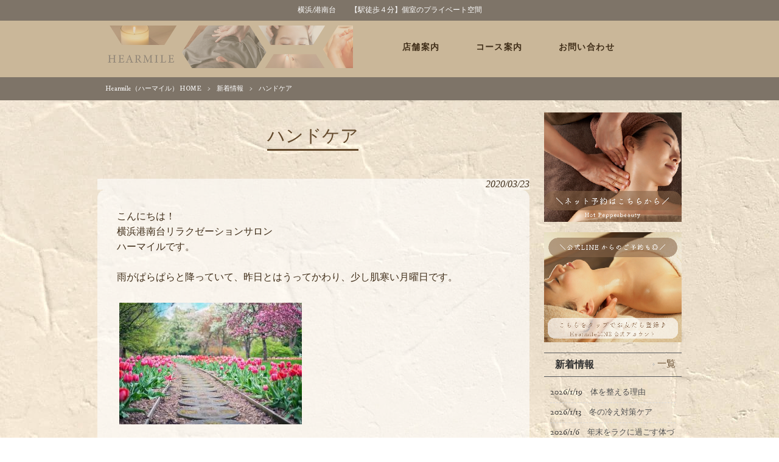

--- FILE ---
content_type: text/html; charset=UTF-8
request_url: https://hearmile.com/news/%E3%83%8F%E3%83%B3%E3%83%89%E3%82%B1%E3%82%A2/
body_size: 9613
content:
<!DOCTYPE html>
<html lang="ja">
<head>
<meta charset="UTF-8">
<meta name="viewport" content="width=device-width, user-scalable=yes, maximum-scale=1.0, minimum-scale=1.0">
<title>ハンドケア | Hearmile（ハーマイル）</title>
<link rel="stylesheet" type="text/css" media="all" href="https://hearmile.com/struct/wp-content/themes/mrp04/style.css">
<link rel="stylesheet" type="text/css" media="all" href="https://hearmile.com/struct/wp-content/themes/mrp04-child/css/custom.css">
<link rel="stylesheet" type="text/css" media="all" href="https://hearmile.com/struct/wp-content/themes/mrp04/css/animate.css">
<link rel="pingback" href="https://hearmile.com/struct/xmlrpc.php">
<link href='https://fonts.googleapis.com/css?family=Oswald:400' rel='stylesheet' type='text/css'>
<!--[if lt IE 9]>
<script src="https://hearmile.com/struct/wp-content/themes/mrp04/js/html5.js"></script>
<script src="https://hearmile.com/struct/wp-content/themes/mrp04/js/css3-mediaqueries.js"></script>
<![endif]-->

<!-- All In One SEO Pack 3.7.1[178,210] -->
<meta name="description"  content="こんにちは！ 横浜港南台リラクゼーションサロン ハーマイルです。 雨がぱらぱらと降っていて、昨日とはうってかわり、少し肌寒い月曜日です。 ３月も中旬に入り、あっという間に年度初めへと向かいますね！ 新しい環境や、新しい出会いのある新年度は、気付かないうちにストレスや疲れが蓄積されている方が多くなってきます。" />

<script type="application/ld+json" class="aioseop-schema">{"@context":"https://schema.org","@graph":[{"@type":"Organization","@id":"https://hearmile.com/#organization","url":"https://hearmile.com/","name":"Hearmile（ハーマイル）","sameAs":[]},{"@type":"WebSite","@id":"https://hearmile.com/#website","url":"https://hearmile.com/","name":"Hearmile（ハーマイル）","publisher":{"@id":"https://hearmile.com/#organization"}},{"@type":"WebPage","@id":"https://hearmile.com/news/%e3%83%8f%e3%83%b3%e3%83%89%e3%82%b1%e3%82%a2/#webpage","url":"https://hearmile.com/news/%e3%83%8f%e3%83%b3%e3%83%89%e3%82%b1%e3%82%a2/","inLanguage":"ja","name":"ハンドケア","isPartOf":{"@id":"https://hearmile.com/#website"},"breadcrumb":{"@id":"https://hearmile.com/news/%e3%83%8f%e3%83%b3%e3%83%89%e3%82%b1%e3%82%a2/#breadcrumblist"},"image":{"@type":"ImageObject","@id":"https://hearmile.com/news/%e3%83%8f%e3%83%b3%e3%83%89%e3%82%b1%e3%82%a2/#primaryimage","url":"https://hearmile.com/struct/wp-content/uploads/9ccbd51f5540b2b17c75fe44b5aef4da.jpg","width":640,"height":372},"primaryImageOfPage":{"@id":"https://hearmile.com/news/%e3%83%8f%e3%83%b3%e3%83%89%e3%82%b1%e3%82%a2/#primaryimage"},"datePublished":"2020-03-23T02:08:34+00:00","dateModified":"2020-03-23T02:08:34+00:00"},{"@type":"Article","@id":"https://hearmile.com/news/%e3%83%8f%e3%83%b3%e3%83%89%e3%82%b1%e3%82%a2/#article","isPartOf":{"@id":"https://hearmile.com/news/%e3%83%8f%e3%83%b3%e3%83%89%e3%82%b1%e3%82%a2/#webpage"},"author":{"@id":"https://hearmile.com/author/he-mp1127/#author"},"headline":"ハンドケア","datePublished":"2020-03-23T02:08:34+00:00","dateModified":"2020-03-23T02:08:34+00:00","commentCount":0,"mainEntityOfPage":{"@id":"https://hearmile.com/news/%e3%83%8f%e3%83%b3%e3%83%89%e3%82%b1%e3%82%a2/#webpage"},"publisher":{"@id":"https://hearmile.com/#organization"},"articleSection":"新着情報","image":{"@type":"ImageObject","@id":"https://hearmile.com/news/%e3%83%8f%e3%83%b3%e3%83%89%e3%82%b1%e3%82%a2/#primaryimage","url":"https://hearmile.com/struct/wp-content/uploads/9ccbd51f5540b2b17c75fe44b5aef4da.jpg","width":640,"height":372}},{"@type":"Person","@id":"https://hearmile.com/author/he-mp1127/#author","name":"he-mp1127","sameAs":[],"image":{"@type":"ImageObject","@id":"https://hearmile.com/#personlogo","url":"https://secure.gravatar.com/avatar/668cd721af1b21d0b65c382fd0caa080?s=96&d=mm&r=g","width":96,"height":96,"caption":"he-mp1127"}},{"@type":"BreadcrumbList","@id":"https://hearmile.com/news/%e3%83%8f%e3%83%b3%e3%83%89%e3%82%b1%e3%82%a2/#breadcrumblist","itemListElement":[{"@type":"ListItem","position":1,"item":{"@type":"WebPage","@id":"https://hearmile.com/","url":"https://hearmile.com/","name":"【駅徒歩4分】個室プライベート空間＊心身の疲れリラックス&amp;リフレッシュ×小顔GET｜Hearmile(ハーマイル)"}},{"@type":"ListItem","position":2,"item":{"@type":"WebPage","@id":"https://hearmile.com/news/%e3%83%8f%e3%83%b3%e3%83%89%e3%82%b1%e3%82%a2/","url":"https://hearmile.com/news/%e3%83%8f%e3%83%b3%e3%83%89%e3%82%b1%e3%82%a2/","name":"ハンドケア"}}]}]}</script>
<link rel="canonical" href="https://hearmile.com/news/ハンドケア/" />
			<script type="text/javascript" >
				window.ga=window.ga||function(){(ga.q=ga.q||[]).push(arguments)};ga.l=+new Date;
				ga('create', 'G-NNTT5Y6EZR', { 'cookieDomain': 'hearmile.com','allowLinker': true } );
				// Plugins
				
				ga('send', 'pageview');
			</script>
			<script async src="https://www.google-analytics.com/analytics.js"></script>
			<!-- All In One SEO Pack -->
<link rel='dns-prefetch' href='//ajax.googleapis.com' />
<link rel='dns-prefetch' href='//s.w.org' />
		<script type="text/javascript">
			window._wpemojiSettings = {"baseUrl":"https:\/\/s.w.org\/images\/core\/emoji\/11\/72x72\/","ext":".png","svgUrl":"https:\/\/s.w.org\/images\/core\/emoji\/11\/svg\/","svgExt":".svg","source":{"concatemoji":"https:\/\/hearmile.com\/struct\/wp-includes\/js\/wp-emoji-release.min.js"}};
			!function(e,a,t){var n,r,o,i=a.createElement("canvas"),p=i.getContext&&i.getContext("2d");function s(e,t){var a=String.fromCharCode;p.clearRect(0,0,i.width,i.height),p.fillText(a.apply(this,e),0,0);e=i.toDataURL();return p.clearRect(0,0,i.width,i.height),p.fillText(a.apply(this,t),0,0),e===i.toDataURL()}function c(e){var t=a.createElement("script");t.src=e,t.defer=t.type="text/javascript",a.getElementsByTagName("head")[0].appendChild(t)}for(o=Array("flag","emoji"),t.supports={everything:!0,everythingExceptFlag:!0},r=0;r<o.length;r++)t.supports[o[r]]=function(e){if(!p||!p.fillText)return!1;switch(p.textBaseline="top",p.font="600 32px Arial",e){case"flag":return s([55356,56826,55356,56819],[55356,56826,8203,55356,56819])?!1:!s([55356,57332,56128,56423,56128,56418,56128,56421,56128,56430,56128,56423,56128,56447],[55356,57332,8203,56128,56423,8203,56128,56418,8203,56128,56421,8203,56128,56430,8203,56128,56423,8203,56128,56447]);case"emoji":return!s([55358,56760,9792,65039],[55358,56760,8203,9792,65039])}return!1}(o[r]),t.supports.everything=t.supports.everything&&t.supports[o[r]],"flag"!==o[r]&&(t.supports.everythingExceptFlag=t.supports.everythingExceptFlag&&t.supports[o[r]]);t.supports.everythingExceptFlag=t.supports.everythingExceptFlag&&!t.supports.flag,t.DOMReady=!1,t.readyCallback=function(){t.DOMReady=!0},t.supports.everything||(n=function(){t.readyCallback()},a.addEventListener?(a.addEventListener("DOMContentLoaded",n,!1),e.addEventListener("load",n,!1)):(e.attachEvent("onload",n),a.attachEvent("onreadystatechange",function(){"complete"===a.readyState&&t.readyCallback()})),(n=t.source||{}).concatemoji?c(n.concatemoji):n.wpemoji&&n.twemoji&&(c(n.twemoji),c(n.wpemoji)))}(window,document,window._wpemojiSettings);
		</script>
		<style type="text/css">
img.wp-smiley,
img.emoji {
	display: inline !important;
	border: none !important;
	box-shadow: none !important;
	height: 1em !important;
	width: 1em !important;
	margin: 0 .07em !important;
	vertical-align: -0.1em !important;
	background: none !important;
	padding: 0 !important;
}
</style>
<link rel='stylesheet' id='colorbox-theme1-css'  href='https://hearmile.com/struct/wp-content/plugins/jquery-colorbox/themes/theme1/colorbox.css' type='text/css' media='screen' />
<link rel='stylesheet' id='contact-form-7-css'  href='https://hearmile.com/struct/wp-content/plugins/contact-form-7/includes/css/styles.css' type='text/css' media='all' />
<link rel='stylesheet' id='jquery-ui-theme-css'  href='https://ajax.googleapis.com/ajax/libs/jqueryui/1.11.4/themes/smoothness/jquery-ui.min.css' type='text/css' media='all' />
<link rel='stylesheet' id='jquery-ui-timepicker-css'  href='https://hearmile.com/struct/wp-content/plugins/contact-form-7-datepicker/js/jquery-ui-timepicker/jquery-ui-timepicker-addon.min.css' type='text/css' media='all' />
<link rel='stylesheet' id='scroll-top-css-css'  href='https://hearmile.com/struct/wp-content/plugins/scroll-top/assets/css/scroll-top.css' type='text/css' media='all' />
<link rel='stylesheet' id='wc-shortcodes-style-css'  href='https://hearmile.com/struct/wp-content/plugins/wc-shortcodes/public/assets/css/style.css' type='text/css' media='all' />
<link rel='stylesheet' id='morph-child-style-css'  href='https://hearmile.com/struct/wp-content/themes/mrp04-child/style.css' type='text/css' media='all' />
<link rel='stylesheet' id='wordpresscanvas-font-awesome-css'  href='https://hearmile.com/struct/wp-content/plugins/wc-shortcodes/public/assets/css/font-awesome.min.css' type='text/css' media='all' />
<script type='text/javascript' src='https://hearmile.com/struct/wp-includes/js/jquery/jquery.js'></script>
<script type='text/javascript' src='https://hearmile.com/struct/wp-includes/js/jquery/jquery-migrate.min.js'></script>
<script type='text/javascript'>
/* <![CDATA[ */
var jQueryColorboxSettingsArray = {"jQueryColorboxVersion":"4.6.2","colorboxInline":"false","colorboxIframe":"false","colorboxGroupId":"","colorboxTitle":"","colorboxWidth":"false","colorboxHeight":"false","colorboxMaxWidth":"false","colorboxMaxHeight":"false","colorboxSlideshow":"false","colorboxSlideshowAuto":"false","colorboxScalePhotos":"true","colorboxPreloading":"false","colorboxOverlayClose":"true","colorboxLoop":"true","colorboxEscKey":"true","colorboxArrowKey":"true","colorboxScrolling":"true","colorboxOpacity":"0.85","colorboxTransition":"elastic","colorboxSpeed":"350","colorboxSlideshowSpeed":"2500","colorboxClose":"close","colorboxNext":"next","colorboxPrevious":"previous","colorboxSlideshowStart":"start slideshow","colorboxSlideshowStop":"stop slideshow","colorboxCurrent":"{current} of {total} images","colorboxXhrError":"This content failed to load.","colorboxImgError":"This image failed to load.","colorboxImageMaxWidth":"90%","colorboxImageMaxHeight":"90%","colorboxImageHeight":"false","colorboxImageWidth":"false","colorboxLinkHeight":"false","colorboxLinkWidth":"false","colorboxInitialHeight":"100","colorboxInitialWidth":"300","autoColorboxJavaScript":"","autoHideFlash":"","autoColorbox":"true","autoColorboxGalleries":"","addZoomOverlay":"","useGoogleJQuery":"","colorboxAddClassToLinks":""};
/* ]]> */
</script>
<script type='text/javascript' src='https://hearmile.com/struct/wp-content/plugins/jquery-colorbox/js/jquery.colorbox-min.js'></script>
<script type='text/javascript' src='https://hearmile.com/struct/wp-content/plugins/jquery-colorbox/js/jquery-colorbox-wrapper-min.js'></script>
<link rel='https://api.w.org/' href='https://hearmile.com/wp-json/' />
<link rel='prev' title='暖かい１日' href='https://hearmile.com/news/%e6%9a%96%e3%81%8b%e3%81%84%ef%bc%91%e6%97%a5/' />
<link rel='next' title='チョコレートデザイン' href='https://hearmile.com/news/%e3%83%81%e3%83%a7%e3%82%b3%e3%83%ac%e3%83%bc%e3%83%88%e3%83%87%e3%82%b6%e3%82%a4%e3%83%b3/' />
<link rel="alternate" type="application/json+oembed" href="https://hearmile.com/wp-json/oembed/1.0/embed?url=https%3A%2F%2Fhearmile.com%2Fnews%2F%25e3%2583%258f%25e3%2583%25b3%25e3%2583%2589%25e3%2582%25b1%25e3%2582%25a2%2F" />
<link rel="alternate" type="text/xml+oembed" href="https://hearmile.com/wp-json/oembed/1.0/embed?url=https%3A%2F%2Fhearmile.com%2Fnews%2F%25e3%2583%258f%25e3%2583%25b3%25e3%2583%2589%25e3%2582%25b1%25e3%2582%25a2%2F&#038;format=xml" />
<!-- Analytics by WP-Statistics v12.6.13 - https://wp-statistics.com/ -->
<!-- Scroll Top -->
<style id="scrolltop-custom-style">
		#scrollUp {border-radius:3px;-webkit-border-radius:3px;-moz-border-radius:3px;font-size:25px;opacity:0.7;filter:alpha(opacity=70);bottom:20px;right:20px;color:#ffffff;background:#000000;}
		#scrollUp:hover{opacity:1;filter:alpha(opacity=100);}
		
		</style>
<!-- End Scroll Top - https://wordpress.org/plugins/scroll-top/ -->
<style type="text/css" id="custom-background-css">
body.custom-background { background-color: #ffffff; }
</style>
<link rel="icon" href="https://hearmile.com/struct/wp-content/uploads/cropped-b5b1a38790444dee2685edd3d58f979e-32x32.png" sizes="32x32" />
<link rel="icon" href="https://hearmile.com/struct/wp-content/uploads/cropped-b5b1a38790444dee2685edd3d58f979e-192x192.png" sizes="192x192" />
<link rel="apple-touch-icon-precomposed" href="https://hearmile.com/struct/wp-content/uploads/cropped-b5b1a38790444dee2685edd3d58f979e-180x180.png" />
<meta name="msapplication-TileImage" content="https://hearmile.com/struct/wp-content/uploads/cropped-b5b1a38790444dee2685edd3d58f979e-270x270.png" />
<script src="https://hearmile.com/struct/wp-content/themes/mrp04/js/jquery-1.9.0.min.js"></script><script src="https://hearmile.com/struct/wp-content/themes/mrp04/js/nav-accord.js"></script>
<script src="https://hearmile.com/struct/wp-content/themes/mrp04/js/smoothscroll.js"></script>
<script src="https://hearmile.com/struct/wp-content/themes/mrp04/js/wow.min.js"></script>
<script src="https://hearmile.com/struct/wp-content/themes/mrp04-child/js/effect.js"></script>
<script src="https://hearmile.com/struct/wp-content/themes/mrp04/js/css_browser_selector.js"></script>
</head>
<body class="post-template-default single single-post postid-1478 single-format-standard custom-background wc-shortcodes-font-awesome-enabled right-sidebar cat-news">
<header id="header" role="banner">
	<div class="bg">
			<div class="inner">
							<p class="description">横浜/港南台　　【駅徒歩４分】個室のプライベート空間</p>
							</div>
		</div>
	
	<div class="inner site-header">
		<div id="header-layout">
			<div class="logo"><a href="https://hearmile.com/" title="Hearmile（ハーマイル）" rel="home">
				<img src="https://hearmile.com/struct/wp-content/uploads/65ab383af383b43686f5c90363ff6334.png" alt="Hearmile（ハーマイル）">				</a></div>
									<!-- nav -->

<nav id="mainNav">
	<div class="inner"> <a class="menu" id="menu"><span>MENU</span></a>
		<div class="panel nav-effect">
			<ul><li id="menu-item-85" class="menu-item menu-item-type-post_type menu-item-object-page"><a href="https://hearmile.com/shop/"><b>店舗案内</b></a></li>
<li id="menu-item-83" class="menu-item menu-item-type-post_type menu-item-object-page"><a href="https://hearmile.com/menu-2/"><b>コース案内</b></a></li>
<li id="menu-item-84" class="menu-item menu-item-type-post_type menu-item-object-page"><a href="https://hearmile.com/contact/"><b>お問い合わせ</b></a></li>
</ul>		</div>
	</div>
</nav>
<!-- end/nav -->											</div>
	</div>
</header>
	
<!-- breadcrumb -->

<div id="breadcrumb" class="clearfix">
	<ul>
		<li itemscope itemtype="http://data-vocabulary.org/Breadcrumb"><a itemprop="url" href="https://hearmile.com/">
			Hearmile（ハーマイル）			HOME</a></li>
		<li>&gt;</li>
										<li itemscope itemtype="http://data-vocabulary.org/Breadcrumb"><a itemprop="url" href="https://hearmile.com/news/">新着情報</a></li>
		<li>&gt;</li>
		<li><span itemprop="title">ハンドケア</span></li>
			</ul>
</div>
<!-- end/breadcrumb -->
<div id="wrapper">
<div id="content" >
<!--single-->
																														<section>
		<article id="post-1478" class="content">
		<header>
			<h1 class="title first"><span>
				ハンドケア				</span></h1>
			<p class="dateLabel">
				<time datetime="2020-03-23">
					2020/03/23				</time>
		</header>
		<div class="post">
			<p><span>こんにちは！</span><br />
<span>横浜港南台リラクゼーションサロン</span><br />
<span>ハーマイルです。</span><br />
<br />
<span>雨がぱらぱらと降っていて、昨日とはうってかわり、少し肌寒い月曜日です。</span><br />
<br />
<img src="https://hearmile.com/struct/wp-content/uploads/pathway-2289978_640-300x200.jpg" alt="" width="300" height="200" class="alignnone size-medium wp-image-1479 colorbox-1478" srcset="https://hearmile.com/struct/wp-content/uploads/pathway-2289978_640-300x200.jpg 300w, https://hearmile.com/struct/wp-content/uploads/pathway-2289978_640.jpg 640w, https://hearmile.com/struct/wp-content/uploads/pathway-2289978_640-228x152.jpg 228w" sizes="(max-width: 300px) 100vw, 300px" /></p>
<p><br />
<span>３月も中旬に入り、あっという間に年度初めへと向かいますね！</span><br />
<br />
<span>新しい環境や、新しい出会いのある新年度は、気付かないうちにストレスや疲れが蓄積されている方が多くなってきます。</span><br />
<br />
<br />
<span>・最近寝ても疲れがとれない・・・</span><br />
<br />
<span>・頭がぼーっとする・・・</span><br />
<br />
<span>・全身あちこちむくみが気になってきた・・・</span><br />
<br />
<span>などなど、疲れが蓄積されてきたサインかもしれません。</span><br />
<br />
<br />
<br />
<span>～おすすめセルフケア～</span><br />
<br />
<span>＊ハンドリフレ＊</span><br />
<span>クリームやオイルを使って、手のひらを刺激していきます。</span><br />
<span>この時、親指を曲げたときに出る第一関節の骨を使って刺激するのがおすすめです。</span><br />
<br />
<span>骨を避けて、気持ち良いと感じるところを刺激していきます。</span><br />
<br />
<img src="https://hearmile.com/struct/wp-content/uploads/9ccbd51f5540b2b17c75fe44b5aef4da-300x174.jpg" alt="" width="300" height="174" class="alignnone size-medium wp-image-1480 colorbox-1478" srcset="https://hearmile.com/struct/wp-content/uploads/9ccbd51f5540b2b17c75fe44b5aef4da-300x174.jpg 300w, https://hearmile.com/struct/wp-content/uploads/9ccbd51f5540b2b17c75fe44b5aef4da.jpg 640w" sizes="(max-width: 300px) 100vw, 300px" /></p>
<p><br />
<span>手の平にも、足裏のように全身の”反射区”があります。</span><br />
<span>手の平や指の老廃物をながしてあげることで、肩回りや目の血流をうながしてあげると、すっきりしてきます。</span><br />
<br />
<img src="https://hearmile.com/struct/wp-content/uploads/treatment-1327811_640-1-300x199.jpg" alt="" width="300" height="199" class="alignnone size-medium wp-image-1481 colorbox-1478" srcset="https://hearmile.com/struct/wp-content/uploads/treatment-1327811_640-1-300x200.jpg 300w, https://hearmile.com/struct/wp-content/uploads/treatment-1327811_640-1.jpg 640w, https://hearmile.com/struct/wp-content/uploads/treatment-1327811_640-1-228x152.jpg 228w" sizes="(max-width: 300px) 100vw, 300px" /></p>
<p><br />
<span>当店のハンドケアもリラックス効果が高くてとてもおすすめです。</span><br />
<br />
<span>ぜひお試しください。</span><br />
<br />
</p>
<p><a href="tel:0453678883"><b><span style="background-color: #cc99ff;"><span style="color: #ffffff;">＜お電話でのご予約はこちらからもどうぞ＞</span></span></b></a></p>
<p>&nbsp;</p>
<p><b><span style="background-color: #ff99cc; color: #ffffff;">ネット予約はHot Pepperbeautyこちらから♪</span></b></p>
<p><a href="http://b.hpr.jp/kr/sd/H000445034/"><img src="https://hearmile.com/struct/wp-content/uploads/913f311226421be3ac81bf887515f79a.gif" alt="" width="158" height="58" class="alignnone size-full wp-image-1184 colorbox-1478" /></a></p>
<p><br />
<span>本日もご予約心よりお待ちしております。</span><br />
<br />
<span>【Relaxationsalon Hearmile ハーマイル】</span><br />
<span>神奈川県横浜市港南区港南台4-21-14</span><br />
<span>Tel.045-367-8883</span><br />
<span>営業時間10:00～20:00（最終受付）</span><br />
<span>駐車場１台完備</span><br />
<span>港南台駅徒歩4分</span><br />
<br />
<br />
<span>LINE登録　＠383baref</span><br />
<span>Instagram　hearmile.relaxationsalon</span></p>			<!-- social -->
						<!-- end/social --> 
		</div>
			</article>
		<div class="pagenav"> <span class="prev">
		<a href="https://hearmile.com/news/%e6%9a%96%e3%81%8b%e3%81%84%ef%bc%91%e6%97%a5/" rel="prev">&laquo; 前のページ</a>		</span> <span class="next">
		<a href="https://hearmile.com/news/%e3%83%81%e3%83%a7%e3%82%b3%e3%83%ac%e3%83%bc%e3%83%88%e3%83%87%e3%82%b6%e3%82%a4%e3%83%b3/" rel="next">後のページ &raquo;</a>		</span> </div>
	</section>
</div>
<!-- / content -->
<aside id="sidebar">
	  <div id="banners">
    <p class="banner">
	  <a href="http://b.hpr.jp/kr/sd/H000445034/"><img src="https://hearmile.com/struct/wp-content/uploads/a0a382279c7c3da8bc5f194a93d22a93.png" alt="ネット予約はこちらから・Hot Pepperbeauty" /></a>
		</p>
  <p class="banner">
	  <a href="https://lin.ee/9v5jJ8g"><img src="https://hearmile.com/struct/wp-content/uploads/6f3892535ffb2c06f51c7b91228e6739.png" alt="ハーマイルLINE公式アカウント" /></a>
		</p>
  </div>
  	<section class="widgetInfo">
		<div class="newsTitle">
		<h2 class="side-loop"><span>新着情報</span></h2>
		<p><a href="https://hearmile.com//">一覧</a></p>
	</div>
		<div class="news">
																										<p><a href="https://hearmile.com/news/%e4%bd%93%e3%82%92%e6%95%b4%e3%81%88%e3%82%8b%e7%90%86%e7%94%b1/" rel="bookmark" title="体を整える理由">
			<time datetime="2026-01-19">2026/1/19</time>
			<span>体を整える理由</span></a></p>
							<p><a href="https://hearmile.com/news/3394/" rel="bookmark" title="冬の冷え対策ケア">
			<time datetime="2026-01-13">2026/1/13</time>
			<span>冬の冷え対策ケア</span></a></p>
							<p><a href="https://hearmile.com/news/%e5%b9%b4%e6%9c%ab%e3%82%92%e3%83%a9%e3%82%af%e3%81%ab%e9%81%8e%e3%81%94%e3%81%99%e4%bd%93%e3%81%a5%e3%81%8f%e3%82%8a/" rel="bookmark" title="年末をラクに過ごす体づくり">
			<time datetime="2026-01-06">2026/1/6</time>
			<span>年末をラクに過ごす体づくり</span></a></p>
			
	</div>
</section>
	<section id="search-2" class="widget widget_search"><form role="search" method="get" id="searchform" class="searchform" action="https://hearmile.com/">
				<div>
					<label class="screen-reader-text" for="s">検索:</label>
					<input type="text" value="" name="s" id="s" />
					<input type="submit" id="searchsubmit" value="検索" />
				</div>
			</form></section><section id="listcategorypostswidget-2" class="widget widget_listcategorypostswidget"><h2><span> </span></h2><ul class="lcp_catlist" id="lcp_instance_listcategorypostswidget-2"><li><a href="https://hearmile.com/news/%e4%bd%93%e3%82%92%e6%95%b4%e3%81%88%e3%82%8b%e7%90%86%e7%94%b1/">体を整える理由</a></li><li><a href="https://hearmile.com/news/3394/">冬の冷え対策ケア</a></li><li><a href="https://hearmile.com/news/%e5%b9%b4%e6%9c%ab%e3%82%92%e3%83%a9%e3%82%af%e3%81%ab%e9%81%8e%e3%81%94%e3%81%99%e4%bd%93%e3%81%a5%e3%81%8f%e3%82%8a/">年末をラクに過ごす体づくり</a></li><li><a href="https://hearmile.com/news/%e6%96%b0%e3%81%97%e3%81%84%e4%b8%80%e5%b9%b4%e3%80%81%e8%bb%bd%e3%81%84%e4%bd%93%e3%81%a7%e5%a7%8b%e3%82%81%e3%82%8b/">新しい一年、軽い体で始める</a></li><li><a href="https://hearmile.com/news/3377/">年内のご挨拶</a></li></ul></section><section id="custom_html-2" class="widget_text widget widget_custom_html"><div class="textwidget custom-html-widget"></div></section><section id="widget_sp_image-9" class="widget widget_sp_image"><h2><span>＼小顔矯正講座スタート／</span></h2><a href="https://lin.ee/SLqGCUE" target="_self" class="widget_sp_image-image-link" title="公式LINEから詳細を見る"><img width="900" height="1200" alt="＼小顔矯正講座スタート／" class="attachment-full" style="max-width: 100%;" srcset="https://hearmile.com/struct/wp-content/uploads/1.png 900w, https://hearmile.com/struct/wp-content/uploads/1-225x300.png 225w, https://hearmile.com/struct/wp-content/uploads/1-768x1024.png 768w" sizes="(max-width: 900px) 100vw, 900px" src="https://hearmile.com/struct/wp-content/uploads/1.png" /></a></section></aside></div>
<!-- / wrapper -->

<footer id="footer">
	<div class="inner">
		<ul><li id="menu-item-1735" class="menu-item menu-item-type-post_type menu-item-object-page menu-item-home menu-item-1735"><a href="https://hearmile.com/">Welcome</a></li>
<li id="menu-item-1531" class="menu-item menu-item-type-post_type menu-item-object-page menu-item-1531"><a href="https://hearmile.com/%e3%82%b3%e3%83%b3%e3%82%bb%e3%83%97%e3%83%88/hearmile%e3%81%ae%e9%a1%98%e3%81%84/">ハーマイル</a></li>
<li id="menu-item-1644" class="menu-item menu-item-type-post_type menu-item-object-page menu-item-1644"><a href="https://hearmile.com/%e3%82%b3%e3%83%b3%e3%82%bb%e3%83%97%e3%83%88/">コンセプト</a></li>
<li id="menu-item-961" class="menu-item menu-item-type-post_type menu-item-object-page menu-item-961"><a href="https://hearmile.com/menu-2/">コース案内</a></li>
<li id="menu-item-1690" class="menu-item menu-item-type-post_type menu-item-object-page menu-item-1690"><a href="https://hearmile.com/%e3%82%aa%e3%83%aa%e3%82%b8%e3%83%8a%e3%83%ab%e3%82%b3%e3%83%bc%e3%82%b9/">オリジナルコース</a></li>
<li id="menu-item-283" class="menu-item menu-item-type-post_type menu-item-object-page menu-item-283"><a href="https://hearmile.com/sns/">SNS</a></li>
<li id="menu-item-35" class="menu-item menu-item-type-post_type menu-item-object-page menu-item-35"><a href="https://hearmile.com/privacy/">プライバシーポリシー</a></li>
<li id="menu-item-2918" class="menu-item menu-item-type-post_type menu-item-object-page menu-item-2918"><a href="https://hearmile.com/%e3%82%b3%e3%83%bc%e3%82%b9%e4%be%a1%e6%a0%bc%e6%a1%88%e5%86%85/">コース価格案内</a></li>
<li id="menu-item-2730" class="menu-item menu-item-type-post_type menu-item-object-page menu-item-2730"><a href="https://hearmile.com/61-2-2/">information</a></li>
</ul>	</div>
</footer>
<!-- / footer -->

<p id="copyright">Copyright &copy; 2026 Hearmile（ハーマイル） All rights Reserved.</p>
<script type='text/javascript'>
/* <![CDATA[ */
var wpcf7 = {"apiSettings":{"root":"https:\/\/hearmile.com\/wp-json\/contact-form-7\/v1","namespace":"contact-form-7\/v1"},"cached":"1"};
/* ]]> */
</script>
<script type='text/javascript' src='https://hearmile.com/struct/wp-content/plugins/contact-form-7/includes/js/scripts.js'></script>
<script type='text/javascript' src='https://hearmile.com/struct/wp-includes/js/jquery/ui/core.min.js'></script>
<script type='text/javascript' src='https://hearmile.com/struct/wp-includes/js/jquery/ui/datepicker.min.js'></script>
<script type='text/javascript'>
jQuery(document).ready(function(jQuery){jQuery.datepicker.setDefaults({"closeText":"\u9589\u3058\u308b","currentText":"\u4eca\u65e5","monthNames":["1\u6708","2\u6708","3\u6708","4\u6708","5\u6708","6\u6708","7\u6708","8\u6708","9\u6708","10\u6708","11\u6708","12\u6708"],"monthNamesShort":["1\u6708","2\u6708","3\u6708","4\u6708","5\u6708","6\u6708","7\u6708","8\u6708","9\u6708","10\u6708","11\u6708","12\u6708"],"nextText":"\u6b21","prevText":"\u524d","dayNames":["\u65e5\u66dc\u65e5","\u6708\u66dc\u65e5","\u706b\u66dc\u65e5","\u6c34\u66dc\u65e5","\u6728\u66dc\u65e5","\u91d1\u66dc\u65e5","\u571f\u66dc\u65e5"],"dayNamesShort":["\u65e5","\u6708","\u706b","\u6c34","\u6728","\u91d1","\u571f"],"dayNamesMin":["\u65e5","\u6708","\u706b","\u6c34","\u6728","\u91d1","\u571f"],"dateFormat":"yy\u5e74mm\u6708d\u65e5","firstDay":1,"isRTL":false});});
</script>
<script type='text/javascript' src='https://ajax.googleapis.com/ajax/libs/jqueryui/1.11.4/i18n/datepicker-ja.min.js'></script>
<script type='text/javascript' src='https://hearmile.com/struct/wp-content/plugins/contact-form-7-datepicker/js/jquery-ui-timepicker/jquery-ui-timepicker-addon.min.js'></script>
<script type='text/javascript' src='https://hearmile.com/struct/wp-content/plugins/contact-form-7-datepicker/js/jquery-ui-timepicker/i18n/jquery-ui-timepicker-ja.js'></script>
<script type='text/javascript' src='https://hearmile.com/struct/wp-includes/js/jquery/ui/widget.min.js'></script>
<script type='text/javascript' src='https://hearmile.com/struct/wp-includes/js/jquery/ui/mouse.min.js'></script>
<script type='text/javascript' src='https://hearmile.com/struct/wp-includes/js/jquery/ui/slider.min.js'></script>
<script type='text/javascript' src='https://hearmile.com/struct/wp-includes/js/jquery/ui/button.min.js'></script>
<script type='text/javascript' src='https://hearmile.com/struct/wp-content/plugins/contact-form-7-datepicker/js/jquery-ui-sliderAccess.js'></script>
<script type='text/javascript' src='https://hearmile.com/struct/wp-content/plugins/scroll-top/assets/js/jquery.scrollUp.min.js'></script>
<script type='text/javascript' src='https://hearmile.com/struct/wp-includes/js/imagesloaded.min.js'></script>
<script type='text/javascript' src='https://hearmile.com/struct/wp-includes/js/masonry.min.js'></script>
<script type='text/javascript' src='https://hearmile.com/struct/wp-includes/js/jquery/jquery.masonry.min.js'></script>
<script type='text/javascript'>
/* <![CDATA[ */
var WCShortcodes = {"ajaxurl":"https:\/\/hearmile.com\/struct\/wp-admin\/admin-ajax.php"};
/* ]]> */
</script>
<script type='text/javascript' src='https://hearmile.com/struct/wp-content/plugins/wc-shortcodes/public/assets/js/rsvp.js'></script>
<script type='text/javascript' src='https://hearmile.com/struct/wp-includes/js/wp-embed.min.js'></script>

		<script id="scrolltop-custom-js">
		jQuery(document).ready(function($){
			$.scrollUp({
				scrollSpeed: 300,
				animation: 'fade',
				scrollText: '<span class="scroll-top"><i class="icon-up-open"></i></span>',
				scrollDistance: 300,
				scrollTarget: ''
			});
		});
		</script>
<script>
  new WOW().init();
</script>
</body>
</html>
<!--
Performance optimized by W3 Total Cache. Learn more: https://www.boldgrid.com/w3-total-cache/


Served from: hearmile.com @ 2026-01-21 20:01:57 by W3 Total Cache
-->

--- FILE ---
content_type: text/css
request_url: https://hearmile.com/struct/wp-content/themes/mrp04-child/style.css
body_size: 2148
content:
@charset "utf-8";
/*
Theme Name:mrp04-child
Template:mrp04
Version: 0.01
*/

@import url('https://fonts.googleapis.com/css?family=IM+Fell+DW+Pica');

/*-----------------------------------------
共通設定
------------------------------------------*/
body{
	    font-family:'IM Fell DW Pica','Hiragino Kaku Gothic ProN','ヒラギノ角ゴ ProN W3', Meiryo, メイリオ, Verdana, serif;
	    font-weight: normal;
}

body.home {
    background-image: none;
    background-color: rgba(227,215,197,1);
}

body {
    background: url(/struct/wp-content/uploads/bg_conts.jpg) top center;
}

.post img.alignleft {
    background: inherit;
}

.postlist li {
    border-bottom: 1px dotted #3d2d1a;
}

.post .time a, .post2b .time a, .post4b .time a, .postlist .time a {
    color: #ede5da;
}

.post h2 {
    background-color: #cab799;
}

.post img.aligncenter {
    margin: 0 auto;
    background: inherit;
}

p.patternBox {
    margin-left: 22px;
}


/*-----------------------------------------
ヘッダー設定
------------------------------------------*/
#header h1, #header .description {
    font-size: 12px;
    padding: 8px 0;
}

#header-layout {
    padding-bottom: 3px;
	padding: 8px 0;
}

/*-----------------------------------------
メインイメージ設定
------------------------------------------*/
#mainImg {
    margin-bottom: -10px;
}

@media only screen and (max-width: 1023px){
#mainImg {
    margin-top: -8px;
}
}

/*-----------------------------------------
メインナビ設定
------------------------------------------*/
@media print, screen and (min-width: 1024px){
nav#mainNav ul li a {
    font-size: 14px;
	padding: 26px 30px 0px 29px;
}
nav#mainNav ul li a b {
    color: #3f2d18;
	font-weight: bold;
}
}

/*-----------------------------------------
見出し
------------------------------------------*/
h1.title {
    margin: 20px 0 50px;
}

h1.title.first.front-post {
    margin-top: 34px;
    margin-bottom: 30px;
}

h1.title.first.front-post span b {
    font-size: 22px;
}

h1.title span {
    background: none;
    padding-left: 0px;
    border-bottom: 3px solid #62482a;
    padding: 6px 0 2px;
}

.infoBox h1 {
    margin-bottom: 38px;
}

.post h3 {
    border-bottom: solid 3px #62482a;
    position: relative;
    width: 100%;
	font-weight: bold;
    margin-top: 30px;
    padding-left: 0px;
}

.post h3:after {
    position: absolute;
    content: " ";
    display: block;
    border-bottom: solid 3px #9e8b6b;
    bottom: -3px;
    width: 30%;
}

.post h4 {
    border-left: 4px solid #62482a;
    border-bottom: 1px dashed #c9c9c9;
    color: #62482a;
    margin-left: 10px;
}


/*-----------------------------------------
フロントページ設定
------------------------------------------*/
.home #wrapper, .home .inner {
    width: 100%;
}

.home #content {
    padding: 0;
}

.newsBox {
    background: url(/struct/wp-content/uploads/bg_news.png) no-repeat top center;
    background-size: cover;
}

.newsBox .postlist {
    background: none;
}

.contsbnrBox,.infoBox {
    background: url(/struct/wp-content/uploads/bg_consbnr.png) no-repeat top center;
    background-size: cover;
}

.infoBox .column2_50 {
    width: 49.7%;
    display: inline-block;
    vertical-align: top;
}

.greeting_inner .column2_50  {
    width: 46.5%;
	line-height: 244%;
}



@media print, screen and (min-width: 1024px){
#wrapper {
    padding-top: 0px;
}
.newsBox_inner {
    width: 960px;
    margin: 0 auto;
    padding: 50px 0;
}
.contsbnrBox_inner {
    width: 960px;
    margin: 0 auto;
    padding: 54px 0 1px;
}
.greeting_inner {
    width: 960px;
    margin: 0 auto;
    padding: 22px 0;
}
.infoBox_inner {
	width: 960px;
    margin: 60px auto 0;
    padding: 50px 0px;
}
.home .post {
    width: 960px;
    margin: 0 auto;
    border-radius: 14px;
    padding: 16px 42px;
    box-sizing: border-box;
    background: url(/struct/wp-content/uploads/bg_greeting.jpg) center -4px;
}
}

@media only screen and (max-width: 1023px){
#content.wide {
    width: 100%;
}
.newsBox_inner {
    width: 96%;
    margin: 0 auto;
    padding: 32px 0;
}
.contsbnrBox_inner {
    width: 96%;
    margin: 0 auto;
    padding: 26px 0 12px;
}
.greeting_inner {
    width: 96%;
    margin: 0 auto;
    padding: 22px 0;
}
.infoBox_inner {
    width: 96%;
    margin: 0 auto;
    padding: 50px 0;
}
.home .post {
    width: 96%;
    margin: 0 auto 40px;
    border-radius: 14px;
    padding: 16px 42px;
    box-sizing: border-box;
    background: url(/struct/wp-content/uploads/bg_greeting.jpg) center -4px;
}
}

@media only screen and (max-width: 750px){
.infoBox .column2_50 {
    width: 100%;
    display: inherit;
}
.greeting_inner .column2_50  {
    width: 100%;
}
}

@media only screen and (max-width: 1023px){
.infoBox_inner {
    padding: 15px 0;
}
}


/*-----------------------------------------
下層ページ
------------------------------------------*/
#breadcrumb {
    background-color: #7e7468;
}

.post {
    padding: 32px;
    box-sizing: border-box;
    border-radius: 14px;
}

th.corse {
    font-weight: bold;
}

td.price {
    width: 28%;
    text-align: right !important;
}

th.corse span {
    font-weight: normal;
    padding: 3px 10px;
    margin-left: 17px;
    border-bottom: 1px dotted #ab9172;
}

.special {
    background: #62586a;
    margin-bottom: 40px;
    text-align: center;
    color: #ffffff;
    padding: 16px 0 1px;
}

table.price th {
    font-size: 130%;
    width: 50%;
	color: #62482a;
}

ul.note {
    font-size: 14px;
    width: 88%;
    margin: 0 auto 30px;
    text-align: left;
}

ul.note li {
    margin: 0;
}

.coursemenu .column2_50 {
    text-align: center;
}

p.tit_menu {
    font-weight: bold;
    border-bottom: 1px dotted #3f2d18;
    width: 52%;
    margin: 0 auto 14px;
    padding-bottom: 5px;
}

.coursemenu {
    display: inline-flex;
    flex-wrap: wrap;
}

.coursemenu .column2_50 {
	background: #ebe9e3;
    padding: 20px;
    box-sizing: border-box;
    border-radius: 10px;
    margin: 5px;
    width: 48.7%;
}

.column2_50.note02 {
    background: #faf5ed;
    text-align: left;
}

span.priceBox {
    background: #9e8b6b;
    padding: 6px;
    float: right;
    margin-top: 16px;
    color: #ffffff;
}

p.visitorBox {
    background: #e0d9cd;
    padding: 15px;
}

span.red_txt {
    color: #e63333;
    font-size: 96%;
}

@media only screen and (max-width: 913px){
.coursemenu .column2_50 {
	width: 48.6%;
}
}

@media only screen and (max-width: 850px){
.coursemenu .column2_50 {
	width: 48.6%;
}
}

@media only screen and (max-width: 795px){
.coursemenu .column2_50 {
    width: 47.6%;
}
}

@media only screen and (max-width: 750px){
.coursemenu .column2_50 {
    display: inline-block;
    margin: 5px 0;
    width: 100%;
}
}

@media only screen and (max-width: 640px){
span.priceBox {
    float: inherit;
    margin: 16px auto;
    width: 62%;
    display: block;
    text-align: center;
}
}


/*-----------------------------------------
フッター設定
------------------------------------------*/

--- FILE ---
content_type: application/x-javascript
request_url: https://hearmile.com/struct/wp-content/themes/mrp04-child/js/effect.js
body_size: 1166
content:
$(function(){

/*** Sticky header ***/
		var header = document.getElementById( 'header' );
		var style = document.defaultView.getComputedStyle(header, '');
		if( window.getComputedStyle == false ) {
			var style = header.currentStyle;
		}
		var height = style.height;
		jQuery( window ).scroll( {height:height} , function( eo ) {
				var $documentScrollTop = jQuery( document ).scrollTop(),
				    $headerHeight      = eo.data.height;

if ( $documentScrollTop > ( 0 * parseInt($headerHeight) ) + 1 ) {

					jQuery( 'body' )
						.removeClass( 'hide-sticky-header' )
						.addClass( 'sticky-header' );

} else if ( $documentScrollTop < ( 0 * parseInt($headerHeight) )   ) {

					jQuery( 'body.sticky-header' )
						.removeClass( 'sticky-header' )
						.addClass( 'hide-sticky-header' );

				} else {
					jQuery( 'body' )
						.removeClass( 'sticky-header hide-sticky-header' );

				}
		});
					
})

/*** Googlemap mousescroll prevention***/
$(function() {
        var map = $('.googlemap iframe');
        map.css('pointer-events', 'none');
        $('.googlemap').click(function() {
            map.css('pointer-events', 'auto');
        });
        map.mouseout(function() {
            map.css('pointer-events', 'none');
        });
    });


/*** frontpage categorylist fadeInOut ***/
$(function(){
    $(window).load(function(){
        var $setElm = $('.catlistview');
        var effectSpeed = 1000;
        var switchDelay = 9000;
        var easing = 'swing';
 
        $setElm.each(function(){
            var effectFilter = $(this).attr('rel'); // 'fade' or 'roll' or 'slide'
 
            var $targetObj = $(this);
            var $targetUl = $targetObj.children('ul');
            var $targetLi = $targetObj.find('li');
            var $setList = $targetObj.find('li:first');
 
            var ulWidth = $targetUl.width();
            var listHeight = $targetLi.height();
            $targetObj.css({height:(listHeight)});
            $targetLi.css({top:'0',left:'0',position:'absolute'});
 
            var liCont = $targetLi.length;
 
            if(effectFilter == 'fade') {
                $setList.css({display:'block',opacity:'0',zIndex:'10'}).stop().animate({opacity:'1'},effectSpeed,easing).addClass('showlist');
                if(liCont > 1) {
                    setInterval(function(){
                        var $activeShow = $targetObj.find('.showlist');
                        $activeShow.animate({opacity:'0'},effectSpeed,easing,function(){
                            $(this).next().css({display:'block',opacity:'0',zIndex:'11'}).animate({opacity:'1'},effectSpeed,easing).addClass('showlist').end().appendTo($targetUl).css({display:'none',zIndex:'10'}).removeClass('showlist');
                        });
                    },switchDelay);
                }
            } else if(effectFilter == 'roll') {
                $setList.css({top:'3em',display:'block',opacity:'0',zIndex:'11'}).stop().animate({top:'0',opacity:'1'},effectSpeed,easing).addClass('showlist');
                if(liCont > 1) {
                    setInterval(function(){
                        var $activeShow = $targetObj.find('.showlist');
                        $activeShow.animate({top:'-3em',opacity:'0'},effectSpeed,easing).next().css({top:'3em',display:'block',opacity:'0',zIndex:'11'}).animate({top:'0',opacity:'1'},effectSpeed,easing).addClass('showlist').end().appendTo($targetUl).css({zIndex:'10'}).removeClass('showlist');
                    },switchDelay);
                }
            } else if(effectFilter == 'slide') {
                $setList.css({left:(ulWidth),display:'block',opacity:'0',zIndex:'10'}).stop().animate({left:'0',opacity:'1'},effectSpeed,easing).addClass('showlist');
                if(liCont > 1) {
                    setInterval(function(){
                        var $activeShow = $targetObj.find('.showlist');
                        $activeShow.animate({left:(-(ulWidth)),opacity:'0'},effectSpeed,easing).next().css({left:(ulWidth),display:'block',opacity:'0',zIndex:'11'}).animate({left:'0',opacity:'1'},effectSpeed,easing).addClass('showlist').end().appendTo($targetUl).css({zIndex:'10'}).removeClass('showlist');
                    },switchDelay);
                }
            }
        });
    });
});


